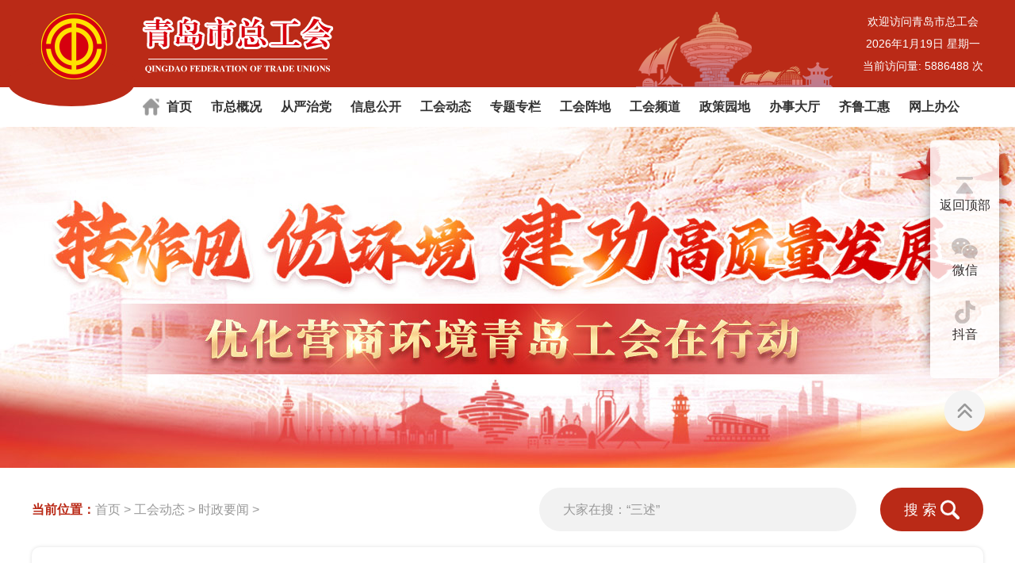

--- FILE ---
content_type: text/html
request_url: http://190044a.qdszgh.cn/a/gonghuidongtai/shizhengyaowen/2023/1122/13797.html
body_size: 9471
content:
<!DOCTYPE html>
<html lang="en">

  <head>
    <meta charset="UTF-8">
    <meta name="viewport" content="width=device-width, initial-scale=1.0,user-scaclable=no">
    <meta http-equiv="X-UA-Compatible" content="ie=edge">
    <title>山东将深入开展提速提效三大行动青岛市总工会</title>
    <link href="/templets/newqdgh/css/swiper.min.css" rel="stylesheet">
    <link rel="stylesheet" href="/templets/newqdgh/css/base.css">
    <link rel="stylesheet" href="/templets/newqdgh/css/main.css">
  </head>

  <body>
    <!-- 头部 -->
    <!-- 头部 -->
<header>
  <div>
    <div class="container clearfix">
      <a class="logo">
        <img src="/templets/newqdgh/images/logo.png" alt="">
      </a>
      <div>
        <p>欢迎访问青岛市总工会</p>
        <p id="date"></p>
        <p>当前访问量: <span id="visits"></span> 次</p>
      </div>
    </div>
  </div>
  <nav>
    <div class="container">
      <ul>
        <li>
          <a href="/">首页</a>
        </li>
        <li>
          <a href="/a/shizonggaikuang/">市总概况 </a>
          <div>
            <section class="down-main"
              style="display: flex;width: 100%; text-align: center;padding: 0 20px;align-items: center;">
              
        <a href='/a/shizonggaikuang/jigoujianjie/' >机构简介 </a> 
        <a href='/a/shizonggaikuang/lingdaobanzi/' >领导班子 </a> 
        <a href='/a/shizonggaikuang/nashebushi/' >内设部室 </a> 
        <a href='/a/shizonggaikuang/shiyedanwei/' >事业单位 </a> 
        <a href='/a/shizonggaikuang/shizhigonghui/' >市直工会 </a> 
        </section>
    </div>
    </li><li>
          <a href="/a/congyanzhidang/">从严治党 </a>
          <div>
            <section class="down-main"
              style="display: flex;width: 100%; text-align: center;padding: 0 20px;align-items: center;">
              
        <a href='/a/congyanzhidang/lilunxuexi/' >理论学习 </a> 
        <a href='/a/congyanzhidang/dangnafagui/' >党内法规 </a> 
        <a href='/a/congyanzhidang/dangwuzhishi/' >党务知识 </a> 
        <a href='/a/congyanzhidang/zhibudongtai/' >支部动态 </a> 
        <a href='/a/congyanzhidang/lianzhengjianshe/' >廉政建设 </a> 
        </section>
    </div>
    </li><li>
          <a href="/a/huiwugongkai/">信息公开 </a>
          <div>
            <section class="down-main"
              style="display: flex;width: 100%; text-align: center;padding: 0 20px;align-items: center;">
              
        <a href='/a/huiwugongkai/gongshi_gonggao/' >公示·公告 </a> 
        <a href='/a/huiwugongkai/tongzhi_wenjian/' >通知·文件 </a> 
        </section>
    </div>
    </li><li>
          <a href="/a/gonghuidongtai/">工会动态 </a>
          <div>
            <section class="down-main"
              style="display: flex;width: 100%; text-align: center;padding: 0 20px;align-items: center;">
              
        <a href='/a/gonghuidongtai/shizhengyaowen/' >时政要闻 </a> 
        <a href='/a/gonghuidongtai/shizongdongtai/' >市总动态 </a> 
        <a href='/a/gonghuidongtai/qushidongtai/' >区市动态 </a> 
        <a href='/a/gonghuidongtai/shizhidongtai/' >市直动态 </a> 
        <a href='/a/gonghuidongtai/meitijujiao/' >媒体聚焦 </a> 
        </section>
    </div>
    </li><li>
          <a href="/a/pinpaizhuanti/">专题专栏 </a>
          <div>
            <section class="down-main"
              style="display: flex;width: 100%; text-align: center;padding: 0 20px;align-items: center;">
              
        <a href='/a/pinpaizhuanti/gongzuozhuanti/' >工作专题 </a> 
        <a href='/a/zhigongfengcai/zhigongfengcai/'  rel='dropmenu71'>职工风采 </a> 
        <a href='/a/zhigongfengcai/zuopinzhanshi/'  rel='dropmenu72'>职工文化 </a> 
        <a href='/a/pinpaizhuanti/laodongzhezhichuang/' >劳动者之窗 </a> 
        <a href='/a/pinpaizhuanti/tashanzhishi/' >他山之石 </a> 
        <a href='/a/pinpaizhuanti/rongmeitishipin/' >融媒体视频 </a> 
        <a href='http://zhqd.shiminjia.com/i/2020/0702-sskt/index.html' >“三述”直播课堂 </a> 
        </section>
    </div>
    </li><li>
          <a href="/a/gonghuizhendi/">工会阵地 </a>
          <div>
            <section class="down-main"
              style="display: flex;width: 100%; text-align: center;padding: 0 20px;align-items: center;">
              
        </section>
    </div>
    </li><li>
          <a href="/a/gonghuipindao/">工会频道 </a>
          <div>
            <section class="down-main"
              style="display: flex;width: 100%; text-align: center;padding: 0 20px;align-items: center;">
              
        <a href='/a/lishishangdegonghui/'  rel='dropmenu223'>青岛工运 </a> 
        <a href='/a/gonghuijuzhen/'  rel='dropmenu161'>媒体矩阵 </a> 
        <a href='/a/gonghuipindao/gonghuishipin/'  rel='dropmenu172'>工会视频 </a> 
        </section>
    </div>
    </li><li>
          <a href="/a/zhengcefagui/">政策园地 </a>
          <div>
            <section class="down-main"
              style="display: flex;width: 100%; text-align: center;padding: 0 20px;align-items: center;">
              
        <a href='/a/zhengcefagui/minzhuguanli/'  rel='dropmenu32'>基层工作部 </a> 
        <a href='/a/zhengcefagui/xuanchuanjiaoyu/' >宣传教育 </a> 
        <a href='/a/zhengcefagui/baozhanggongzuo/' >保障工作 </a> 
        <a href='/a/zhengcefagui/laodongbaohu/' >劳动保护 </a> 
        <a href='/a/zhengcefagui/falvgongzuo/' >法律工作 </a> 
        <a href='/a/zhengcefagui/nvzhigonggongzuo/' >女职工工作 </a> 
        <a href='/a/zhengcefagui/caiwugongzuo/' >财务工作 </a> 
        <a href='/a/zhengcefagui/jingshengongzuo/'  rel='dropmenu30'>经审工作 </a> 
        <a href='/a/zhengcefagui/zichanjianguangongzuo/' >资产监管工作 </a> 
        <a href='/a/zhengcefagui/zuzhigongzuo/' >组织工作 </a> 
        </section>
    </div>
    </li><li>
          <a href="/a/banshidating/">办事大厅 </a>
          <div>
            <section class="down-main"
              style="display: flex;width: 100%; text-align: center;padding: 0 20px;align-items: center;">
              
        </section>
    </div>
    </li>
    <!-- <li>
          <a href='https://app.qdszgh.cn/html/worm/#/' target="_black">办事大厅</a>
          </li> -->
    <li>
      <a href='https://qlgh.sdgh.org.cn/zg/#/' target="_black">齐鲁工惠</a>
    </li>
    <li>
      <!-- <a href='http://oa.sdgh.org.cn:10001/qdoa' target="_black">网上办公</a> -->
      <a href='https://oa.qdszgh.cn/qdoa' target="_black">网上办公</a>
    </li>
    </ul>
    </div>
  </nav>
</header>
<!-- BANNER -->
<div class="banner">
  <div class="swiper-container swiper-container0">
    <div class="swiper-wrapper">
      <div class="swiper-slide">
        <a href="https://www.qdszgh.cn/a/yhyshjzxd/renwuyaoqiu/" target="_blank" class="banner18">
        </a>
      </div>
      <div class="swiper-slide">
        <a href="javascript:;" class="banner16">
        </a>
      </div>
      <!-- <div class="swiper-slide">
        <a href="javascript:;" class="banner17">
        </a>
      </div> -->
      <!-- <div class="swiper-slide">
        <a href="https://h5g.shiminjia.com/activity/mixed_zuimei/index" target="_blank" class="banner15">
        </a>
      </div> -->
      <div class="swiper-slide">
        <a href="http://zhqd.shiminjia.com/i/2022/0311-zfnl/index.html" target="_blank" class="banner14">
        </a>
      </div>
      <!-- <div class="swiper-slide">
        <a href="javascript:;" class="banner13">
        </a>
      </div> -->
      <!-- <div class="swiper-slide">
        <a href="" class="banner2">
        
        </a>
      </div> -->
      <!-- <div class="swiper-slide">
        <a href="" class="banner7">
        </a>
      </div> -->
      <!-- <div class="swiper-slide">
        <a href="" class="banner1">
           <img src="images/banner.png" alt=""> 
        </a>
      </div>-->

      <!-- <div class="swiper-slide">
                                    <a href="" class="banner3">
                                    </a>
                                </div> -->
      <div class="swiper-slide">
        <a href="javascript:;" class="banner19">
        </a>
      </div>
      <div class="swiper-slide">
        <a href="javascript:;" class="banner5">
        </a>
      </div>
      <!-- <div class="swiper-slide">
        <a href="" class="banner6">
        </a>
      </div> -->

      <!-- <div class="swiper-slide">
        <a href="http://zhqd.shiminjia.com/i/2020/0702-rsqd/index.html" class="banner8">
        </a>
      </div> -->
      <!-- <div class="swiper-slide">
        <a href="http://zhqd.shiminjia.com/i/2020/0702-sskt/index.html" class="banner9">
        </a>
      </div> -->
      <div class="swiper-slide">
        <a href="javascript:;" class="banner10">
        </a>
      </div>
    </div>
    <!-- Add Arrows -->
    <div class="swiper-button-next"></div>
    <div class="swiper-button-prev"></div>
  </div>
</div>
<script src="/templets/newqdgh/js/jquery.min.js"></script>
<!-- <script type="text/javascript" src="https://v1.cnzz.com/z_stat.php?id=1279262336&web_id=1279262336"></script> -->
<script>
  $(function () {
    $.get("https://app.qdszgh.cn/api/stat/site?id=1", {}, function (result) {
      var data = eval("(" + result + ")")
      $("#visits").html(data.click);
    });

  })
</script>
    <section class="list_list">
      <div class="container">
        <div class="toplink">
          <p><b>当前位置：</b><a href='https://www.qdszgh.cn/'>首页</a> > <a href='/a/gonghuidongtai/'>工会动态</a> > <a href='/a/gonghuidongtai/shizhengyaowen/'>时政要闻</a> > </p>
          <div class="searchField">
        <form name="formsearch" action="/plus/search.php" method="post" 
        style="display: flex;
            justify-content: space-between;
            align-items: center;">
            <input type="text" name="q" id="search-keyword" placeholder="大家在搜：“三述”"  onblur="if (this.value ==''){this.value='“三述”'}" onclick="if(this.value=='“三述”')this.value=''" />
            <span style="position: relative;" class="btn">
                搜索
                <input type="submit" name="submit" value="搜索" style="opacity: 0;position: absolute;width:100%;height:100%;top:0;left:0;" />
                <img src="/templets/newqdgh/images/search.png" alt="">
            </span>
        </form>
    </div>
        </div>
      </div>
      <div class="container boxShadow">
        <div class="detail">
          <h5>山东将深入开展提速提效三大行动</h5>
          <div class="detail_cont">
            <p style="text-indent: 2em;">
	提升办文办会效率、开通企业家直通省长公开号码、推动利企便民&ldquo;一网通办&rdquo;&hellip;&hellip;11月21日，记者从山东省政府新闻办举行的新闻发布会上获悉，山东将深入开展机关运转提速提效、政企沟通提速提效、数字政府建设提速提效&ldquo;三大行动&rdquo;，强力推动&ldquo;高效办成一件事&rdquo;纵深推进、落细落实，不断增强群众和企业获得感。</p>
<p style="text-indent: 2em;">
	健全完善高效落实、办文、办会机制和信息报送机制，深入开展机关运转提速提效行动。改革后，省政府办公厅文件总体运转时间压缩20%以上，发文审核时限平均压减50%以上。进一步精简会议，除因法律法规规定、上级部署，省委、省政府工作要求以及发生重大突发事件等确需召开会议外，一般不安排以省政府名义召开全省性会议。简化会议议程，严格把控会议时间，会议一般不超过90分钟。</p>
<p style="text-indent: 2em;">
	跨前一步、主动作为，深入开展政企沟通提速提效行动。按照部署，省政府领导将每月至少主持召开1次政企沟通交流会，开展1次走进企业家会客厅活动，走访至少10家各类经营主体，每季度至少走访调研1次商（协）会，每年至少牵头开展1项涉企专项调查研究。发挥好&ldquo;省长信箱&rdquo;作用，在&ldquo;爱山东&rdquo;政务服务平台设立&ldquo;企业家诉求专区&rdquo;，开通企业家直通省长公开号码96178，多渠道收集企业诉求。对企业诉求&ldquo;马上就办&rdquo;，各承办单位2小时到达现场或取得联系，1个工作日提出办理意见，15个工作日解决问题或服务确认。</p>
<p style="text-indent: 2em;">
	强化支撑保障，深入开展数字政府建设提速提效行动。深入推进政务服务&ldquo;一件事一次办&rdquo;，新推出新能源车充电桩报装、酒店30秒入住等&ldquo;一件事&rdquo;，全省已累计推出88个&ldquo;一件事&rdquo;。集中力量建设&ldquo;鲁通码&rdquo;，将全省各级各部门500多类码融合成一码，一码关联多证，群众持&ldquo;一码&rdquo;就可在政务办事、医疗健康、交通出行等6大类场景中免证办事。</p>
<p style="text-indent: 2em;">
	省政府副秘书长、办公厅主任、省政府新闻发言人徐闻表示，在推进提速提效&ldquo;三大行动&rdquo;中，省政府办公厅将牵头，全面梳理相关事项，细化工作流程，明确办理时限等要求，每月对落实情况进行汇总分析，督促抓好相关问题整改。今后，我省还将结合工作实际，不断动态调整完善，更好推动各项措施发挥实效。</p>
<p style="text-indent: 2em;">
	11月21日上午，在省政府新闻办举行的新闻发布会上，山东正式开通企业家直通省长公开号码96178，受理范围包括企业的政策咨询、求助建议、投诉举报等。</p>
<p style="text-indent: 2em;">
	根据安排，山东在省级12345平台设立企业家直通省长公开号码专席，实行24小时专人值守、在线运行。对反映的问题进行记录整理、分级分类办理，一般性诉求纳入&ldquo;接诉即办&rdquo;平台，采取有力措施抓好办理反馈。对重大涉企事项及时呈报省政府领导同志，专门研究解决措施。</p>
<p style="text-indent: 2em;">
	省政务服务管理办公室主任鲍彩耀表示，开通企业家直通省长公开号码，是山东畅通沟通渠道，建立健全政企常态化交流机制的重要创新举措之一。我省将聚焦&ldquo;开通一个号码、用好一个信箱、上线一个专区&rdquo;，持续畅通省政府领导同志与企业沟通渠道，着力打通服务企业&ldquo;最后一公里&rdquo;。</p>
<p style="text-indent: 2em;">
	山东将规范用好&ldquo;省长信箱&rdquo;。加强&ldquo;省长信箱&rdquo;制度化、规范化管理，每月梳理汇总&ldquo;省长信箱&rdquo;中的涉企诉求，细化建立企业诉求台账，按照职责分办转办督办诉求涉及的省相关部门限时办结。在&ldquo;爱山东&rdquo;政务服务平台上线&ldquo;企业家诉求专区&rdquo;，与省&ldquo;接诉即办&rdquo;平台实现数据互联互通。相关诉求按照企业诉求&ldquo;2115&rdquo;快速办理机制限时办结，推动实现企业诉求掌上反映、线上流转、即时办理。推进12345热线服务全面提速。推行一单直达、一单通达，对职责明确的转办诉求减少中间层层转办，直达一线承办单位，提高流转效率。对企业群众诉求，根据轻重缓急，分别实行即办、快办、及时办。</p>
<p style="text-indent: 2em;">
	&ldquo;96178，欢迎各位企业家朋友拨打，您的诉求，我们一定高效及时办理！&rdquo;鲍彩耀表示。（袁涛）</p>

            <div class="detail_foot">
              <span>
                <span>来源：未知</span>
                <span>编辑：超级管理员</span>
              </span>
              <span>
                <span>时间：2023-11-22</span>
              </span>
            </div>
            <div class="clear"></div>
          </div>
          <p class="essay_jump">上一篇：<a href='/a/gonghuidongtai/shizhengyaowen/2023/1120/13789.html'>从经济增长之“量”看发展之“质”</a> </p>
          <p class="essay_jump">下一篇：<a href='/a/gonghuidongtai/shizhengyaowen/2023/1122/13798.html'>山东：“干”字作答 做好惠民生文章</a>  </p>
        </div>

      </div>
    </section>
    <!-- -----footer----- -->
    <!-- footer -->
<footer>
  <section class="link">
    <div class="container">
      <div class="row">
        <div class="dropMenu">
          中华全国总工会网站
          <ul>
            <li>
              <a href="http://www.acftu.org/">中华全国总工会</a>
            </li>
          </ul>
        </div>
        <div class="dropMenu">
          省级工会网站
          <ul>
            <li><a href="http://www.bjzgh.org">北京市总工会</a></li>
            <li><a href="http://www.ftutj.cn">天津市总工会</a></li>
            <li><a href="http://www.hebgh.org">河北省总工会</a></li>
            <li><a href="http://www.sxgh.org.cn">山西省总工会</a></li>
            <li><a href="http://www.nmgzgh.org">内蒙古自治区总工会</a></li>
            <li><a href="http://www.lnszgh.org">辽宁省总工会</a></li>
            <li><a href="http://www.jlzgh.org">吉林省总工会</a></li>
            <li><a href="http://www.hljgh.org">黑龙江省总工会</a></li>
            <li><a href="http://www.shzgh.org">上海市总工会</a></li>
            <li><a href="http://www.jsgh.org">江苏省总工会</a></li>
            <li><a href="https://www.zjftu.org">浙江省总工会</a></li>
            <li><a href="https://www.ahghw.org">安徽省总工会</a></li>
            <li><a href="http://www.fj12351.cn">福建省总工会</a></li>
            <li><a href="http://www.jxgh.org.cn">江西省总工会</a></li>
            <li><a href="http://www.sdgh.org.cn">山东省总工会</a></li>
            <li><a href="http://www.hngh.org">河南省总工会</a></li>
            <li><a href="http://www.hbzgh.org.cn">湖北省总工会</a></li>
            <li><a href="https://www.hnghw.com/#/">湖南省总工会</a></li>
            <li><a href="http://www.gdftu.org.cn">广东省总工会</a></li>
          </ul>
        </div>
        <div class="dropMenu">
          地市级工会网站
          <ul>
            <li><a href="https://jngh.org.cn/">济南市</a></li>
            <li><a href="https://www.qdszgh.cn/">青岛市</a></li>
            <li><a href="http://www.zbgh.org.cn/">淄博市</a></li>
            <li><a href="http://dyzgh.dongying.gov.cn/">东营市</a></li>
            <li><a href="http://www.ytghw.org.cn/">烟台市</a></li>
            <li><a href="http://gh.weifang.gov.cn/">潍坊市</a></li>
            <li><a href="">济宁市</a></li>
            <li><a href="http://www.whgh.org.cn/index.html">威海市</a></li>
            <li><a href="http://www.rzgh.org.cn/">日照市</a></li>
            <li><a href="http://www.lyghw.gov.cn/">临沂市</a></li>
            <li><a href="http://www.hzghw.org.cn/index.html">菏泽市</a></li>
          </ul>
        </div>
        <div class="dropMenu">
          政府及部门网站
          <ul>
            <li><a href="http://rdcwh.qingdao.gov.cn">青岛市人大委员会</a></li>
            <li><a href="http://qdzx.qingdao.gov.cn">政协青岛市委员会</a></li>
            <li><a href="http://qdzy.sdcourt.gov.cn/">市法院</a></li>
            <li><a href="http://www.qdlzw.cn/">中共青岛市纪律检查委员会</a></li>
            <li><a href="http://zzb.qingdao.gov.cn">市委组织部</a></li>
            <li><a href="http://www.qdxc.gov.cn/">市委宣传部</a></li>
            <li><a href="http://tyzx.qingdao.gov.cn">市委统战部</a></li>
            <li><a href="http://qdqw.qingdao.gov.cn/">青岛侨网</a></li>
            <li><a href="http://qingdao.sdpeace.gov.cn/">青岛政法网</a></li>
            <li><a href="http://bb.qingdao.gov.cn/">青岛机构编制网</a></li>
            <li><a href="http://qdtb.qingdao.gov.cn/">市委台港澳办</a></li>
            <li><a href="http://jgjs.qingdao.gov.cn/">市委市直机关工委</a></li>
            <li><a href="http://qdlgb.qingdao.gov.cn/">市委老干部局</a></li>
            <li><a href="http://dpc.qingdao.gov.cn">市发展改革委</a></li>
            <li><a href="http://gxj.qingdao.gov.cn/">市工业和信息化局</a></li>
            <li><a href="http://edu.qingdao.gov.cn">市教育局</a></li>
            <li><a href="http://qdstc.qingdao.gov.cn/">市科技局</a></li>
            <li><a href="http://police.qingdao.gov.cn">市公安局</a></li>
            <li><a href="http://mz.qingdao.gov.cn">市民政局</a></li>
            <li><a href="http://qdsf.qingdao.gov.cn/">市司法局</a></li>
            <li><a href="http://qdcz.qingdao.gov.cn">市财政局</a></li>
            <li><a href="http://hrss.qingdao.gov.cn">市人力资源社会保障局</a></li>
            <li><a href="http://zrzygh.qingdao.gov.cn">市自然资源和规划局</a></li>
            <li><a href="http://mbee.qingdao.gov.cn">市生态环境局</a></li>
            <li><a href="http://sjw.qingdao.gov.cn">市住房和城乡建设局</a></li>
            <li><a href="http://csglj.qingdao.gov.cn">市城市管理局</a></li>
            <li><a href="http://nw.qingdao.gov.cn">市农业农村局</a></li>
            <li><a href="http://qdjt.qingdao.gov.cn">市交通运输局</a></li>
            <li><a href="http://swglj.qingdao.gov.cn/">市水务管理局</a></li>
            <li><a href="http://ocean.qingdao.gov.cn">市海洋发展局</a></li>
            <li><a href="http://ly.qingdao.gov.cn">市园林和林业局</a></li>
            <li><a href="http://bofcom.qingdao.gov.cn">市商务局</a></li>
            <li><a href="http://whlyj.qingdao.gov.cn/">市文化和旅游局</a></li>
            <li><a href="http://wsjkw.qingdao.gov.cn">市卫生健康委员会</a></li>
            <li><a href="http://bva.qingdao.gov.cn">市退役军人事务局</a></li>
            <li><a href="http://ajj.qingdao.gov.cn">市应急管理局</a></li>
            <li><a href="http://sj.qingdao.gov.cn">市审计局</a></li>
            <li><a href="http://fao.qingdao.gov.cn">市政府外办</a></li>
            <li><a href="http://gzw.qingdao.gov.cn">市国资委</a></li>
            <li><a href="http://amr.qingdao.gov.cn">市市场监管局</a></li>
            <li><a href="http://tiyuju.qingdao.gov.cn/">市体育局</a></li>
            <li><a href="http://qdtj.qingdao.gov.cn/">市统计局</a></li>
            <li><a href="http://ybj.qingdao.gov.cn/">市医保局</a></li>
            <li><a href="http://qdrf.qingdao.gov.cn">市人防办</a></li>
            <li><a href="http://jrb.qingdao.gov.cn">市地方金融监管局</a></li>
            <li><a href="http://qdxf.qingdao.gov.cn">青岛市信访局</a></li>
            <li><a href="http://qdsxzspfwj.qingdao.gov.cn">市行政审批服务局</a></li>
            <li><a href="http://qdlg.qingdao.gov.cn/">青岛蓝谷管理局</a></li>
            <li><a href="http://gxq.qingdao.gov.cn/">青岛高新区</a></li>
            <li><a href="http://qda.qingdao.gov.cn/">青岛经济开发区</a></li>
            <li><a href="http://qdftz.qingdao.gov.cn">青岛保税区</a></li>
            <li><a href="http://qdac.qingdao.gov.cn">市仲裁办</a></li>
            <li><a href="http://qdcoop.qingdao.gov.cn">市供销社</a></li>
            <li><a href="http://zfgjj.qingdao.gov.cn/">市住房公积金管理中心</a></li>
            <li><a href="http://jgsw.qingdao.cn">市机关服务中心</a></li>
            <li><a href="http://www.qddx.gov.cn">市委党校</a></li>
            <li><a href="http://www.dailyqd.com/">青岛日报社</a></li>
            <li><a href="http://dsyj.qingdao.gov.cn/">市委党史研究院</a></li>
            <li><a href="http://qdsq.qingdao.gov.cn">市史志办</a></li>
            <li><a href="http://www.qdda.gov.cn/">市档案馆</a></li>
            <li><a href="https://www.qdszgh.cn">市总工会</a></li>
            <li><a href="http://youth.qingdao.gov.cn/">团市委</a></li>
            <li><a href="http://women.qingdao.gov.cn/">市妇联</a></li>
            <li><a href="http://www.qdwl.org.cn/">市文联</a></li>
            <li><a href="http://www.qdast.org.cn/">市科协</a></li>
            <li><a href="http://qiaolian.qingdao.gov.cn/">市侨联</a></li>
            <li><a href="http://sky.qingdao.cn/">市社科院</a></li>
            <li><a href="http://www.qdgcc.org.cn/">市工商联</a></li>
            <li><a href="http://www.qdpf.org.cn/">市残联</a></li>
            <li><a href="http://www.qdredcross.org.cn/">市红十字会</a></li>
            <li><a href="http://ccpit.qingdao.gov.cn">市贸促会</a></li>
            <li><a href="http://www.qdfxh.com/">市法学会</a></li>
            <li><a href="http://www.mjqd.org/">民建青岛市委员会</a></li>
            <li><a href="http://www.qdmm.cn/">民盟青岛市委员会</a></li>
            <li><a href="http://www.qdzg.gov.cn">致公党青岛市委员会</a></li>
            <li><a href="http://www.qdtvu.com/">青岛电大</a></li>
            <li><a href="http://www.qtc.edu.cn/">青岛职业技术学院</a></li>
            <li><a href="http://www.qdtc.sd.cn/">市技师学院</a></li>
          </ul>
        </div>
        <div class="dropMenu">
          推荐网站
          <ul>
            <li><a href="http://www.women.org.cn/">全国妇联</a></li>
            <li><a href="http://acftu.people.com.cn/GB/">人民网-工会</a></li>
            <li><a href="http://www.npc.gov.cn/">中国人大</a></li>
            <li><a href="http://www.cppcc.gov.cn/">中国政协</a></li>
            <li><a href="http://www.gov.cn/jrzg/">中国政府</a></li>
          </ul>
        </div>
        <!-- <div class="dropMenu bangong">
                    <a href="http://qdzwfw.sd.gov.cn/qd/icity/serviceDept-info?id=QD37020">网上办公</a>
                </div> -->
        <!-- <div class="dropMenu">
                    各区政府网站
                    <ul>
                            <li><a href="http://www.qdsn.gov.cn/">市南区</a></li>
                            <li><a href="http://shibei.qingdao.gov.cn/">市北区</a></li>
                            <li><a href="http://www.qdlc.gov.cn/">李沧区</a></li>
                            <li><a href="http://www.laoshan.gov.cn">崂山区</a></li>
                            <li><a href="http://www.huangdao.gov.cn/">西海岸新区</a></li>
                            <li> <a href="http://www.chengyang.gov.cn/">城阳区</a></li>
                            <li><a href="http://www.jimo.gov.cn/">即墨区</a></li>
                            <li><a href="http://www.jiaozhou.gov.cn/">胶州市</a></li>
                            <li><a href="http://www.pingdu.gov.cn/">平度市</a></li>
                            <li><a href="http://www.laixi.gov.cn/">莱西市</a></li>
                    </ul>
                </div> -->
        <!-- <div class="dropMenu">
                    新闻媒体网站
                    <ul>
                        
                            <li><a href="http://www.shiminjia.com/">青岛市民网</a></li>
                            <li><a href="http://www.dialyqd.com/">青岛日报青报网</a></li>
                            <li><a href="http://www.qingdaonews.com/">青岛新闻网</a></li>
                        
                    </ul>
                </div> -->
      </div>
    </div>
  </section>
  <section class="foot">
    <div class="container">
      <div class="row">
        <img src="/templets/newqdgh/images/foot_logo.png" alt="">
        <div class="box">
          <p>地址：山东省青岛市市南区湛山一路18号</p>
          <p>邮编：266071</p>
          <p>备案号：<a href="https://beian.miit.gov.cn" target="_blank"
              style="text-decoration: underline;">鲁ICP备18044177号-1</a></p>
        </div>
        <div class="box">
          <div>
            <img src="/templets/newqdgh/images/erweima1.jpg" alt="">
            <p>微信公众号</p>
          </div>
          <div>
            <img src="/templets/newqdgh/images/erweima2.jpg" alt="">
            <p>齐鲁工惠</p>
          </div>
          <!--<div>
            <img src="/templets/newqdgh/images/erweima3.jpg" alt="">
            <p>网上信访</p>
          </div>-->
        </div>
      </div>
    </div>
  </section>


</footer>

<!-- 悬浮导航栏 -->
<section class="floatNav">
  <ul class="navList">
    <li class="item">
      <img src="/templets/newqdgh/images/backtop_active.png" class="activeIcon selected" />
      <img src="/templets/newqdgh/images/backtop.png" class="notActive" />
      <p>返回顶部</p>
    </li>
    <li class="item">
      <img src="/templets/newqdgh/images/weixin_active.png" class="activeIcon selected" />
      <img src="/templets/newqdgh/images/weixin.png" class="notActive" />
      <p>微信</p>
      <div class="qrcode" style="display: none;">
        <img src="/templets/newqdgh/images/erweima1.jpg" alt="">
      </div>
    </li>
    <!-- <li class="item">
      <img src="/templets/newqdgh/images/toutiao_active.png" class="activeIcon selected"/>
      <img src="/templets/newqdgh/images/toutiao.png" class="notActive"/>
      <p>头条</p>
    </li> -->
    <li class="item">
      <img src="/templets/newqdgh/images/douyin_active.png" class="activeIcon selected" />
      <img src="/templets/newqdgh/images/douyin.png" class="notActive" />
      <p>抖音</p>
      <div class="douyin" style="display: none;">
        <img src="/templets/newqdgh/images/douyin.jpg" alt="">
      </div>
    </li>
    <!-- <li class="item">
      <img src="/templets/newqdgh/images/falv_active.png" class="activeIcon selected"/>
      <img src="/templets/newqdgh/images/falv.png" class="notActive"/>
      <p>维权咨询</p>
    </li> 
    <li class="item">
      <a href="/a/woyouhuashuo">
        <img src="/templets/newqdgh/images/wenjianyisong_active.png" class="activeIcon selected" />
        <img src="/templets/newqdgh/images/wenjianyisong.png" class="notActive" />
        <p>我有话说</p>
      </a>
    </li>-->
  </ul>
  <img src="/templets/newqdgh/images/arrow.png" class="arrow" />
</section>

<script src="/templets/newqdgh/js/jquery.min.js"></script>
<script src="/templets/newqdgh/js/swiper.min.js"></script>
<script>
  var _hmt = _hmt || [];
  (function () {
    var hm = document.createElement("script");
    hm.src = "https://hm.baidu.com/hm.js?58811d5341f84b21c60635d4bc8fdb55";
    var s = document.getElementsByTagName("script")[0];
    s.parentNode.insertBefore(hm, s);
  })();
</script>

<script>
  function getToday() {
    let week = ['星期日', '星期一', '星期二', '星期三', '星期四', '星期五', '星期六']
    let date = new Date()
    let year = date.getFullYear()
    let month = date.getMonth() + 1
    let day = date.getDate()
    let weekIndex = date.getDay()
    return year + '年' + month + '月' + day + '日' + '  ' + week[weekIndex]
  }
  $('#date').text(getToday())

  // swiper
  var swiper = new Swiper('.swiper-container0', {
    speed: 1000,
    loop: true,
    navigation: {
      nextEl: '.swiper-button-next',
      prevEl: '.swiper-button-prev',
    },
    autoplay: {
      delay: 5000,
      stopOnLastSlide: false,
      disableOnInteraction: true,
    },
  });
  // 首页tab切换
  $('.leftBar>a').mouseover(function () {
    $(this).addClass('active')
    $(this).siblings().removeClass('active')
    let id = '#' + $(this).attr('data-id')
    $('.right').hide()
    $(id).show()
  })
  // $('.leftBar>span').click(function() {
  //     let link = $(this).attr('data-link')
  //     if(link){
  //         window.location.href=link
  //     }
  // })
  // 
  $('.tabbar>span').click(function () {
    $(this).addClass('active')
    $(this).siblings().removeClass('active')
    let id = '#' + $(this).attr('data-id')
    $('.rightPart ul').hide()
    $(id).show()
  })
  // 公告公示
  var swiper = new Swiper('.swiper-container1', {
    speed: 700,
    loop: true,
    navigation: {
      nextEl: '.swiper-button-next',
      prevEl: '.swiper-button-prev',
    },
    autoplay: {
      delay: 3000,
      stopOnLastSlide: false,
      disableOnInteraction: true,
    },
    effect: 'fade',
    fadeEffect: {
      crossFade: true,
    }
  });
  // 轮播
  var swiper = new Swiper('.swiper-container2', {
    speed: 700,
    loop: true,
    pagination: {
      el: '.swiper-pagination',
      clickable: true,
    },
    autoplay: {
      delay: 5000,
      stopOnLastSlide: false,
      disableOnInteraction: true,
    },
  });
  // 轮播
  var swiper = new Swiper('.swiper-container3', {
    speed: 700,
    loop: true,
    pagination: {
      el: '.swiper-pagination',
      clickable: true,
    },
    autoplay: {
      delay: 5000,
      stopOnLastSlide: false,
      disableOnInteraction: true,
    },
  });

  // 悬浮导航点击图标效果
  $('.navList .item').each(function (n) {
    $(this).mouseenter(function () {
      $('.navList .item .activeIcon').addClass('selected')
      $('.navList .item .notActive').removeClass('selected')
      $(".navList .item").removeClass("activeItem");
      $(this).addClass("activeItem");
      $(this).find('img').eq(1).addClass('selected')
      $(this).find('img').eq(0).removeClass('selected')
    })
    $(this).mouseleave(function () {
      $('.navList .item').removeClass('activeItem')
      $('.navList .item .activeIcon').addClass('selected')
      $('.navList .item .notActive').removeClass('selected')
    })
  })

  // 点击微信显示二维码
  $('.navList .item').eq(1).mouseenter(function () {
    $('.qrcode').toggle()
    $(this).siblings('.item').mouseenter(function () {
      $('.qrcode').css({
        'display': 'none'
      })
    })
  })

  // 点击抖音显示二维码
  $('.navList .item').eq(2).mouseenter(function () {
    $('.douyin').toggle();
    $(this).siblings('.item').mouseenter(function () {
      $('.douyin').css({
        'display': 'none'
      })
    })
  })

  // 显示/隐藏悬浮导航栏
  $('.arrow').click(function () {
    $('.navList').slideToggle(1000);
    $(this).toggleClass('arrow_active')
    // $(this).hide()
    // setTimeout(function () {
    //   $(".navList").slideToggle(1000);
    //   $('.arrow ').slideToggle(1000)
    // }, 900000);
  })

  // 返回顶部
  $('.navList .item').eq(0).click(function () {
    $('body,html').animate({
      scrollTop: 0
    },
      500);
  })
</script>
  </body>

</html>

--- FILE ---
content_type: text/html;charset=utf-8
request_url: https://app.qdszgh.cn/api/stat/site?id=1
body_size: -235
content:
{"click":"5886488"}

--- FILE ---
content_type: text/css
request_url: http://190044a.qdszgh.cn/templets/newqdgh/css/base.css
body_size: 673
content:
/****reset****/
body,div,table,tr,td,th,h1,h2,h3,h4,h5,h6,form,input,button,label,select,textarea,p,u,i,em,ul,ol,li,dl,dd,dt,img,article,aside,details,figcaption,figure,footer,header,menu,nav,section{ margin:0; padding:0;}
*{box-sizing: border-box;}
img{ border:0 none; max-width:100%;}
li{ list-style:none;}
h1,h2,h3,h4,h5,h6{ font-size:100%;font-weight:normal}
em,i,dfn{ font-style:normal;}
table{ border-collapse:collapse; border-spacing:0;width:100%;}
a, input, select, textarea, area, button{ outline:none; font-family:inherit; font-size:inherit; border:none; background:none; color:inherit;-webkit-tap-highlight-color: rgba(0,0,0,0); }
input::-webkit-input-placeholder{color:#999;}
input:focus::-webkit-input-placeholder{color:#999;}
a{ text-decoration:none;}
a:hover{text-decoration:none;}
textarea{ overflow:auto; resize:none;}
html,body{width: 100%;font-family: PingFang SC,Hiragino Sans GB,Microsoft YaHei,WenQuanYi Micro Hei,Helvetica Neue,Arial,sans-serif;}
html{font-size: 100px; font-size: calc(100vw/3.75);}
body{ font: 12px/180% Arial, Helvetica, sans-serif, "微软雅黑";font-size: 17px;}
@media screen and (max-width:1440px){
    body{
        font-size: 16px;
    }
}

--- FILE ---
content_type: text/css
request_url: http://190044a.qdszgh.cn/templets/newqdgh/css/main.css
body_size: 6897
content:
/* ------- 通用 ------- */
.container {
  min-width: 1200px;
  width: 1200px;
  margin: 0 auto;
}

.boxShadow {
  box-shadow: 0 0 5px #e0e0e0;
  padding: 24px;
  border-radius: 10px;
}

.section {
  margin-bottom: 24px;
}

.toplink {
  margin: 20px 0;
  display: flex;
  justify-content: space-between;
  align-items: center;
}

.searchField {
  margin-top: 0 !important;
}

.searchField input {
  width: 400px !important;
}

.searchField .btn {
  width: 130px !important;
  letter-spacing: 5px !important;
  margin-left: 10px;
}

.toplink p {
  color: #999;
}

.toplink p b {
  color: #ba2a17;
}

/* 分页 */
.wrap_page {
  width: 100%;
  margin-top: 10px;
  padding: 20px 0;
  text-align: center;
}

.wrap_page li {
  margin-bottom: 10px;
  display: inline-block;
}

.wrap_page li.thisclass {
  padding: 5px 13px;
  font-size: 14px;
  color: #fff;
  background: #ba2a17;
  border: 1px solid #ba2a17;
}

.wrap_page li .pageinfo {
  margin-left: 12px;
}

.wrap_page li .pageinfo strong {
  margin-right: 5px;
  color: #ba2a17;
}

.wrap_page li .pageinfo strong:last-child {
  margin-left: 10px;
}

.wrap_page a {
  display: inline-block;
  margin: 0 5px;
  padding: 4px 11px;
  text-align: center;
  font-size: 14px;
  color: #888;
  font-weight: 600;
  cursor: pointer;
  border: 1px solid #ccc;
}

.wrap_page a:hover,
.wrap_page a.active {
  border: 1px solid #ba2a17;
  padding: 4px 11px;
  font-size: 14px;
  color: #888;
}

.wrap_page span {
  color: #666;
  font-size: 14px;
}

.wrap_page span label {
  margin: 0 5px;
  color: #ba2a17;
}

.wrap_page td {
  min-width: 40px;
  width: auto;
}

.wrap_page input[name="PageNo"],
.wrap_page input[name="plistgo"] {
  margin-right: 5px;
  width: 50px !important;
  height: 31px !important;
  text-align: center;
  border: 1px solid #ccc;
}

.wrap_page td b {
  margin: 0 5px;
  color: red;
}

.mobile {
  display: none;
}

/* --------------------------头部 ------------------------------*/
header>div {
  height: 110px;
  width: 100%;
  background: #ba2a17;
}

header>div:first-child>.container {
  position: relative;
  height: 100%;
  background-image: url(../images/header.png);
  background-repeat: no-repeat;
  background-position: 80% 15px;
  /* display: flex;
    display: -webkit-flex;
    align-items: center;
    justify-content: space-between; */
}

header>div:first-child>.container::before {
  content: '';
  position: absolute;
  width: 160px;
  height: 60px;
  border-radius: 100%;
  /* border-bottom-right-radius: 100%;
    border-bottom-left-radius: 100%; */
  background: #ba2a17;
  left: -30px;
  bottom: -24px;
}

header .logo {
  position: relative;
  top: 10px;
  float: left;
  margin-left: 5px;
}

header>div:first-child>.container>div {
  color: #fff;
  line-height: 2;
  float: right;
  display: flex;
  flex-direction: column;
  height: 100%;
  align-items: center;
  justify-content: center;
  font-size: 14px;
}

.clearfix:after {
  content: "";
  display: block;
  height: 0;
  clear: both;
  visibility: hidden;
}

.clearfix {
  *zoom: 1;
}

nav>.container {
  padding-left: 140px;
  padding-right: 30px;
}

nav {
  height: 50px;
}

nav ul {
  display: flex;
  align-items: center;
  height: 50px;
  justify-content: space-between;
  position: relative;
}

nav ul li {
  height: 100%;
  line-height: 50px;
  position: relative;
}

nav ul li>div {
  display: none;
  position: absolute;
  z-index: 99999;
  /* width: 1030px; */
  /* width: 120px; */
  left: 50%;
  transform: translateX(-50%);
  /* height: 65px; */
  background: #fff;
  color: #222222;
  /* line-height: 65px; */
  /* padding: 0 20px; */
  top: 99%;
  border-top: 1px solid #9f3445;
  opacity: 0.8;
  box-shadow: 0px 15px 15px -15px rgba(0, 0, 0, 0.5), -15px 0 15px -15px rgba(0, 0, 0, 0.5);
  text-align: center;
}

nav ul li>div a {
  /* margin-right: 20px; */
  margin: 10px;
  line-height: 1.5;
  white-space: nowrap;
}

nav ul li>div:empty {
  display: none !important;
}

nav ul li:nth-child(3):hover div,
nav ul li:nth-child(4):hover div,
nav ul li:nth-child(8):hover div,
nav ul li:nth-child(9):hover div,
nav ul li:nth-child(6):hover div {
  display: block;
}

nav ul li:nth-child(7)>div {
  padding-left: calc(64px * 7);
}

nav ul li:nth-child(5)>div {
  padding-left: calc(64px * 5);
}

nav ul li:first-child {
  /* margin-right: -30px;
  margin-top: 5px; */
}

nav ul li:first-child a {
  position: relative;
  padding-left: 30px;
}

nav ul li:first-child a::before {
  display: block;
  content: '';
  position: absolute;
  left: 0;
  top: 50%;
  transform: translateY(-50%);
  width: 21px;
  height: 21px;
  background: url(../images/home.png) no-repeat;
  background-size: 100% 100%;
}

/*nav ul li:nth-child(8)>a {
  pointer-events: none;
}

nav ul li:nth-child(6)>a {
  pointer-events: none;
}*/

nav ul li a {
  color: #333;
  font-weight: bold;
  transition: all 0.4s;

}

nav ul li a:hover,
nav ul li a.active,
nav ul li:hover>a {
  color: #ba2a17;
}

/* ---------- banner ----------- */
.banner {
  position: relative;
}

.banner .swiper-slide>a {
  width: 100%;
  min-width: 1200px;
  height: 430px;
  /* height: 380px; */
  /* background-image: url(../images/banner.png); */
  background-position: center 100%;
  display: block;
}

@media screen and (min-width:1920px) {
  .banner .swiper-slide>a {
    background-size: 100% 100%;
  }
}

.banner .swiper-button-next {
  background-image: url(../images/next.png);
  right: calc(50% - 700px);
}

.banner .swiper-button-prev {
  background-image: url(../images/prev.png);
  left: calc(50% - 700px);
}

.banner .swiper-button-prev,
.banner .swiper-button-next {
  z-index: 999;
  width: 60px;
  height: 100px;
  background-size: 100% 100%;
}


.banner1 {
  background-image: url(../images/banner.png) !important;
}

.banner2 {
  background-image: url(../images/banner25_2.jpg) !important;
}

.banner3 {
  background-image: url(../images/banner3.jpg?v=1) !important;
}

.banner4 {
  background-image: url(../images/banner4.jpg?v=1) !important;
}

.banner5 {
  background-image: url(../images/banner5.jpg?v=1) !important;
}

.banner6 {
  background-image: url(../images/banner6.jpg?v=1) !important;
}

/* .banner7 {
  background-image: url(../images/banner7.jpg?v=1) !important;
} */
/* .banner7 {
  background-image: url(../images/banner12.jpg?v=1) !important;
} */

.banner8 {
  background-image: url(../images/banner8.jpg?v=1) !important;
}

/* .banner9 {
  background-image: url(../images/banner9.jpg?v=1) !important;
} */

.banner10 {
  background-image: url(../images/banner10.jpg?v=1) !important;
}

.banner13 {
  background-image: url(../images/banner13.jpg?v=1) !important;
}

.banner14 {
  background-image: url(../images/banner14.jpg?v=1) !important;
}

.banner15 {
  background-image: url(../images/banner15.jpg?v=1) !important;
}

.banner16 {
  background-image: url(../images/banner16.jpg?v=1) !important;
}

.banner17 {
  background-image: url(../images/banner17.jpg?v=1) !important;
}

.banner18 {
  background-image: url(../images/banner18.jpg?v=1) !important;
}

.banner19 {
  background-image: url(../images/banner19.jpg?v=1) !important;
}

.banner20 {
  background-image: url(../images/banner201.jpg) !important;
}



/* SEARCH */
.search {
  background: #fff;
  border-radius: 10px;
  width: 950px;
  margin: 0 auto;
  padding: 20px 45px;
  box-shadow: 0 0 5px #e0e0e0;
  position: relative;
  transform: translateY(-50%);
  z-index: 9999;
  margin-bottom: -50px;
}

.search>p {
  color: #333;
  font-weight: bold;
}

.search>p>a {
  margin: 10px;
  position: relative;
  cursor: pointer;
  padding: 5px 0;
}

.search>p>a::after {
  content: '';
  position: absolute;
  height: 2px;
  width: 0;
  background: #ba2a17;
  transition: all 0.1s;
  bottom: -5px;
  left: 50%;
  transform: translateX(-50%);
  border-radius: 1px;
}

.search>p>a:hover::after {
  width: 100%;
}

.search>div,
.searchField {
  display: flex;
  justify-content: space-between;
  align-items: center;
  margin-top: 20px;
}

#search-keyword {
  margin-right: 20px;
}

.search input,
.searchField input {
  width: 690px;
  height: 55px;
  border-radius: 30px;
  background: #f2f2f2;
  padding: 15px 30px;
  font-size: 1em;
  color: #333;
}

.search .btn,
.searchField .btn {
  height: 55px;
  width: 170px;
  border-radius: 30px;
  line-height: 60px;
  text-align: center;
  background: #ba2a17;
  color: #fff;
  font-size: 18px;
  display: flex;
  align-items: center;
  justify-content: center;
  letter-spacing: 15px;
}

/* -----index ----- */
.row {
  display: flex;
  align-items: center;
}

.tag {
  width: 130px;
  height: 60px;
  border-radius: 10px;
  background: #ba2a17;
  line-height: 60px;
  padding-left: 40px;
  color: #fff;
  font-size: 1em;
  font-weight: bold;
  position: relative;
}

.tag::before {
  content: '';
  position: absolute;
  width: 35px;
  height: 35px;
  background-image: url(../images/tag1.png);
  background-size: 38px 38px;
  background-position: center;
  left: 5px;
  top: 50%;
  transform: translateY(-50%);
}

.brand .tag::before {
  background-image: url(../images/tag2.png);
}

.tag::after {
  content: '';
  position: absolute;
  border-top: 10px solid transparent;
  border-bottom: 10px solid transparent;
  border-left: 10px solid #ba2a17;
  right: -8px;
  top: 50%;
  transform: translateY(-50%);
}

.service .row>div,
.brand .row>div {
  display: flex;
  align-items: center;
  margin-left: 20px;
  justify-content: space-between;
  width: calc(100% - 150px);
}

.service .row>div>a,
.brand .row>div>a {
  display: flex;
  transition: all 0.2s;
}

.service .row>div>a:hover,
.brand .row>div>a:hover {
  opacity: 0.8;
}

/* -------- footer --------- */
footer .link {
  height: 60px;
  background: #757575;
  width: 100%;
  line-height: 60px;
}

footer .dropMenu {
  font-size: 0.9em;
  color: #fff;
  position: relative;
  width: 24%;
  padding-left: 50px;
}

.dropMenu ul {
  display: none;
  position: absolute;
  top: 100%;
  width: 100%;
  background: #757575;
  left: 0;
  color: #f3cb86;
  text-align: center;
  max-height: 200px;
  overflow: auto;
  z-index: 99999;
}

.dropMenu:first-child {
  padding-left: 10px;
}

.dropMenu ul li {
  height: 30px;
  line-height: 30px;
}

.dropMenu ul li a {
  display: block;
}

.dropMenu ul li a:hover {
  opacity: 0.8;
}

footer .dropMenu::before {
  content: '';
  position: absolute;
  border-left: 8px solid transparent;
  border-right: 8px solid transparent;
  border-top: 8px solid #f3cb86;
  right: 15%;
  top: 50%;
  transform: translateY(-50%);
}

.bangong {
  color: #f3cb86 !important;
  width: 10% !important;
}

.bangong::before {
  display: none !important;

}

footer .dropMenu::after {
  content: '';
  position: absolute;
  width: 2px;
  height: 14px;
  background: #fff;
  right: 0;
  top: 50%;
  transform: translateY(-50%);
}

footer .dropMenu:last-child::after {
  display: none;
}

footer .dropMenu:hover ul {
  display: block;
}

.foot {
  padding: 30px 0;
  background: #ba2a17;
}

.foot .row {
  justify-content: space-between;
}

.foot .row>.box {
  height: 150px;
  background: #a72615;
  min-width: 375px;
  color: #fff;
  display: flex;
}

.foot .row>.box p {
  line-height: 3;
  font-size: 0.9em;
}

.foot .row>.box:nth-child(2) {
  flex-direction: column;
  justify-content: center;
  padding: 0 50px;
}

.foot .row>.box:nth-child(3) {
  justify-content: center;
  align-items: center;
  padding: 25px 0;
}

.foot .row>.box:nth-child(3)>div {
  width: calc(100% / 3);
  display: flex;
  flex-direction: column;
  justify-content: center;
  align-items: center;
  position: relative;
}

.foot .row>.box:nth-child(3)>div::after {
  content: '';
  height: 75px;
  width: 1px;
  background: #fff;
  position: absolute;
  right: 0;
  top: 0;
  opacity: 0.5;
}

.foot .row>.box:nth-child(3)>div:last-child::after {
  display: none;
}

.foot .row>.box:nth-child(3)>div p {
  line-height: 2;
}

.mainBox .row {
  justify-content: space-between;
  align-items: center;
}

.mainBox .leftBar {
  display: flex;
  flex-direction: column;
  height: 400px;
  justify-content: space-between;
  align-items: center;
}

.mainBox .leftBar a {
  flex: 1;
  display: flex;
  flex-direction: column;
  align-items: center;
}

.mainBox .leftBar a img {
  width: 23px;
}

.mainBox .leftBar>span,
.mainBox .leftBar>a,
.part h5>span {
  width: 130px;
  /* height: 90px; */
  flex: 1;
  background: #f7f7f7;
  border-radius: 10px;
  text-align: center;
  margin-bottom: 8px;
  font-size: 1em;
  color: #ba2a17;
  display: flex;
  flex-direction: column;
  justify-content: center;
  align-items: center;
  padding: 5px;
  position: relative;
  transition: all .25s;
  cursor: pointer;
}

.mainBox .leftBar span>span,
.mainBox .leftBar>a>span.part h5>span>span {
  margin-top: 5px;
}

.mainBox .leftBar>span.active,
.mainBox .leftBar>a.active,
.part h5>span {
  color: #fff;
  background: #ba2a17;
}

.mainBox .leftBar>span.active::after,
.part h5>span::after,
.mainBox .leftBar>a.active::after {
  content: '';
  position: absolute;
  border-top: 10px solid transparent;
  border-bottom: 10px solid transparent;
  border-left: 10px solid #ba2a17;
  right: -8px;
  top: 50%;
  transform: translateY(-50%);
}

.mainBox .right {
  width: calc(100% - 180px);
  min-height: 390px;
}

/* 公示公告 */
.right .note {
  width: 85px;
  height: 30px;
  line-height: 30px;
  border-radius: 5px;
  background: #1a71ff;
  color: #fff;
  text-align: center;
  display: inline-block;
}

.swiper-container1 .swiper-button-prev {
  left: auto;
  right: 50px;
}

.swiper-container1 .swiper-button-next,
.swiper-container1 .swiper-button-prev {
  width: 30px;
  height: 30px;
  background-size: 13px 22px;
  background-color: #e4e4e4;
  top: 50%;
  transform: translateY(-50%);
  margin-top: 0;
}

.right .content {
  border-top: 1px solid #dddddd;
  margin-top: 20px;
  padding-top: 20px;
  display: flex;
  justify-content: space-between;
}

.right .content .leftPart {
  width: 460px;
  height: 310px;
}

.right .content .leftPart .swiper-slide,
.part .swiper-slide {
  position: relative;
}

.right .content .leftPart .swiper-slide p,
.part .swiper-slide p {
  position: absolute;
  width: 100%;
  height: 35px;
  line-height: 35px;
  background: rgba(0, 0, 0, 0.5);
  color: #fff;
  bottom: 0px;
  padding-left: 15px;
  font-size: 0.8em;
}

.right .swiper-pagination,
.part .swiper-pagination {
  text-align: right;
}

.right .swiper-pagination .swiper-pagination-bullet,
.part .swiper-pagination .swiper-pagination-bullet {
  width: 10px;
  height: 10px;
  background: #fff;
  opacity: .8;
}

.right .swiper-pagination .swiper-pagination-bullet-active,
.part .swiper-pagination .swiper-pagination-bullet-active {
  background: #ba2a17;
}

.right .content .rightPart {
  width: 515px;
  padding-left: 25px;
}

.right .content .rightPart .tabbar {
  display: flex;
  align-items: center;
  justify-content: space-between;
  padding: 5px 0;
}

.right .content .rightPart .tabbar>span {
  flex: 1;
  text-align: center;
  color: #1a71ff;
  font-weight: bolder;
  position: relative;
  cursor: pointer;
}

.right .content .rightPart .tabbar>span::after {
  content: '';
  position: absolute;
  width: 2px;
  height: 14px;
  background: #eeeeee;
  right: 0;
  top: 50%;
  transform: translateY(-50%);
}

.right .content .rightPart .tabbar>span:last-child::after {
  display: none;
}

.right .content .rightPart .tabbar>span.active {
  color: #ba2a17;
}

.right .content .rightPart ul {
  padding-left: 10px;
  display: none;
}

.right .content .rightPart ul#tab1 {
  display: block;
}

.right .content .rightPart ul li,
.part ul li {
  padding: 7px 0;
  border-bottom: 1px dashed #dadada;
  font-size: 15px;
  color: #333;
  position: relative;
}

.right .content .rightPart ul li::before,
.part ul li::before {
  content: '';
  width: 5px;
  height: 5px;
  background: #ba2a17;
  border-radius: 50%;
  position: absolute;
  left: -10px;
  top: 50%;
  transform: translateY(-50%);

}

.right .content .rightPart ul li::after,
.part ul li::after {
  content: '';
  display: block;
  clear: both;
}

.right .content .rightPart ul li:last-child,
.part ul li:last-child {
  border-bottom: none;
}

.right .content .rightPart ul li span,
.part ul li span {
  float: right;
  color: #acacac;
}

.part .row ul li p,
.right .content .rightPart ul li p {
  width: 250px;
  white-space: nowrap;
  overflow: hidden;
  text-overflow: ellipsis;
  float: left;
}

.right .content .rightPart ul li p {
  width: 380px;
}

.right .content .rightPart ul li:hover {
  color: #a72615;
}

/*  图文列表页  */
.list_image,
.list_list {
  margin: 25px 0;
}

.list {
  flex-wrap: wrap;
}

.list .item {
  width: 270px;
  margin-left: 20px;
  margin-bottom: 20px;
  cursor: pointer;
  position: relative;
}

.list .item:hover p {
  color: #a72615;

}

.list .item:hover .images img {
  transform: scale(1.05);
}

.list .item:nth-child(4n+1) {
  margin-left: 0px;
}

.list .item p {
  line-height: 1.2;
  color: #333;
  font-size: 0.8em;
  overflow: hidden;
  text-overflow: ellipsis;
  display: -webkit-box;
  -webkit-line-clamp: 2;
  -webkit-box-orient: vertical;
}

.list .item .images {
  width: 100%;
  max-height: 180px;
  overflow: hidden;
  margin-bottom: 10px;
  position: relative;
}

.list .item .images img {
  width: 100%;
  height: 100%;
  object-fit: cover;
  transition: all 0.5s;
}

/*----- 文章列表 ----*/
.listCont {
  width: 100%;
  height: 100%;
}

.listCont ul {
  padding: 0 18px;
}

.listCont ul>li>a {
  width: 100%;
  display: flex;
  align-items: center;
  justify-content: space-between;
}

.listCont ul>li>a span {
  font-size: 14px;
  color: #b3b3b3;
  width: 13%;
  text-align: right;
}

.listCont ul>li>a p {
  /* width: 700px; */
  width: 100% !important;
  white-space: nowrap;
  overflow: hidden;
  text-overflow: ellipsis;
  color: #333333;
}

.listCont ul>li {
  border-bottom: 1px dashed #dadada;
  padding: 15px 20px 15px 35px;
  position: relative;
}

.listCont ul>li:last-child {
  border: none;
}

.listCont ul>li::after {
  content: '';
  display: block;
  clear: both;
}

.listCont ul>li::before {
  content: '';
  width: 15px;
  height: 15px;
  background-image: url(../images/icon_logo.png);
  background-size: 100% 100%;
  position: absolute;
  left: 10px;
  top: 50%;
  transform: translateY(-50%);
}

.listCont ul>li>a:hover p {
  color: #ba2a17;
}

/* 视频 */
.video .item .images::after {
  content: '';
  position: absolute;
  top: 0%;
  left: 0%;
  width: 100%;
  height: 100%;
  background: rgba(0, 0, 0, 0.4);
  /* transform: translate(-50%,-50%);
    width: 69px;
    height: 69px; */
  background-image: url(../images/video.png);
  background-size: 69px 69px;
  background-position: center center;
  background-repeat: no-repeat;
}

/* 详情页 */
.detail {
  padding: 20px 100px;
}

.detail h5 {
  color: #333;
  text-align: center;
  font-size: 1.2em;
  font-weight: bold;
  margin-bottom: 15px;
}

.detail_cont {
  border-bottom: 1px solid #dddddd;
  padding-bottom: 20px;
}

.detail_cont iframe {
  width: 100%;
  height: 500px;
}

.detail_cont p {
  font-size: 1em;
  color: #333;
  text-indent: 2em;
  line-height: 1.8;
  margin-bottom: 15px;
}

.detail_foot>span:first-child {
  float: left;
}

.detail_foot>span:last-child {
  float: right;
}

.detail_foot>span:first-child span {
  color: #999;
  margin-right: 20px;
}

.detail_foot>span:last-child span {
  color: #999;
  margin-left: 20px;
}

.clear {
  clear: both;
}

.essay_jump {
  color: #333;
}

.essay_jump:hover {
  color: #cb5f51;
}

.essay_jump:first-of-type {
  margin-top: 15px;
}

/* 带跳转的详情页 */
.list_detail .row {
  justify-content: space-between;
  align-items: flex-start;
}

.list_detail .detail {
  width: 750px;
  padding: 40px 80px;
}

.list_detail .row>div:last-child {
  width: 410px;
}

.list_detail .list_part {
  background-image: url(../images/top_bg.jpg);
  background-size: 100% 74px;
  background-position: top;
  background-repeat: no-repeat;
  padding: 15px;
  margin-bottom: 30px;
}

.list_detail .list_part h5 {
  color: #fff;
  font-size: 1.2em;
  font-weight: bold;
  padding-left: 20px;
  position: relative;
}

.list_detail .list_part h5 a {
  font-size: .9em;
  float: right;
  font-weight: normal;
  opacity: .9;
}

.list_detail .list_part h5::before {
  content: '';
  position: absolute;
  height: 22px;
  width: 8px;
  background: #fff;
  left: 0%;
  top: 48%;
  transform: translateY(-50%);
}

.list_part ul {
  padding: 0;
  padding-top: 30px;
}

.list_part ul>li>a p {
  width: 100%;
}

/* 办公室 */
.bangongshi .listCont {
  color: #333;
}

.bangongshi .listCont li {
  border: none;
  padding: 5px 20px 5px 35px;
}

.bangongshi .row>div:first-child {
  width: 750px;
}

.part {
  margin-bottom: 25px;
}

.part h5 {
  display: flex;
  justify-content: space-between;
  align-items: center;
}

.part h5>span {
  flex-direction: row;
  width: 130px;
  height: 40px;
  border-radius: 5px;
  padding-right: 5px;
}

.part h5>span>span {
  margin: 0;
}

.part h5 {
  border-bottom: 1px solid #dddddd;
  height: 40px;
}

.part h5 a {
  float: right;
  color: #ba2a17;
}

.part .row {
  padding: 20px 0;
}

.cont {
  padding: 20px 0 0px;
  color: #333;
}

/* 领导列表 */
.list_leader .leaderCont ul {
  width: 100%;
  padding: 0 18px;
  display: flex;
  flex-wrap: wrap;
}

.list_leader .leaderCont ul>li {
  width: 25%;
  padding: 10px;
  display: flex;
  align-items: center;
  flex-wrap: wrap;
  border-top: 1px dashed #dadada;
  border-bottom: 1px dashed #dadada;
  position: relative;
}

.list_leader .leaderCont ul>li::before {
  display: none;
}

.list_leader .leaderCont ul>li:nth-child(1) {
  width: 100%;
  flex-wrap: nowrap;
  border-top: none;
}

.list_leader .leaderCont ul>li:nth-child(n+2) {
  border-top: none;
}

/* .list_leader .leaderCont ul>li:nth-last-child(-n+3){border-bottom: none;} */
.list_leader .leaderCont ul>li:nth-child(1) a:nth-child(2) {
  display: block;
  padding: 10px;
  width: 80%;
}

/* .list_leader .leaderCont ul>li:nth-child(2){width: 100%;flex-wrap: nowrap;} */
.list_leader .leaderCont ul>li:nth-child(2) a:nth-child(2) {
  display: block;
  padding: 10px;
  width: 80%;
}

.list_leader .leaderCont ul>li:last-child {
  width: 100%;
  border-bottom: none;
  border-top: 1px dashed #dadada;
  flex-wrap: nowrap;
}

.list_leader .leaderCont ul>li:last-child a:nth-child(2) {
  display: block;
  padding: 10px;
  width: 80%;
}

.list_leader .leaderCont ul>li>a {
  display: block;
  padding: 10px;
  width: 222px;
}

.list_leader .leaderCont ul>li>a:nth-child(2):hover span {
  color: #ba2a17;
}

.list_leader .leaderCont ul>li>a:nth-child(2) {
  padding: 0 10px 10px 10px;
}

.list_leader .leaderCont ul>li>a>img {
  width: 202px;
  height: 269px;
}

.list_leader .leaderCont ul>li>a>span {
  color: #444;
  display: inline-block;
  width: 100%;
  font-size: 16px;
  line-height: 26px;
  display: -webkit-box;
  -webkit-line-clamp: 3;
  -webkit-box-orient: vertical;
  overflow: hidden;
}

.list_leader .leaderCont ul>li>a>span:nth-child(1) {
  font-size: 20px;
  font-weight: bolder;
  line-height: 38px;
}

/* 机构列表 */
.list_institution .list {
  padding: 10px;
  width: 100%;
}

.list_institution .list p {
  font-size: 18px;
  font-weight: bolder;
}

.list_institution .list p::before {
  content: '';
  display: inline-block;
  width: 7px;
  height: 20px;
  background: #ba2a17;
  position: relative;
  top: 6px;
  right: 10px;
}

.list_institution .list ul {
  width: 100%;
  padding: 20px 0;
  display: flex;
  flex-wrap: wrap;
  border-bottom: 1px dashed #dadada;
}

.list_institution .list:last-child ul {
  border: none;
}

.list_institution .list ul li {
  font-size: 18px;
  cursor: pointer;
  color: #ba2a17;
  line-height: 30px;
  margin-left: 10px;
  margin-bottom: 10px;
  padding: 10px 30px;
  border-radius: 10px;
  border: 1px solid #dedede;
  background-image: linear-gradient(to right, #ececec, #f9f8f8);
}

.list_institution .list ul li::before {
  display: none;
}

.list_institution .list ul li:hover {
  color: #fff;
  background: #ba2a17;
}

.list_institution .list ul li:active {
  color: #fff;
  background: #ba2a17;
}

/*  带菜单的列表页  */
.menuListBox .row {
  align-items: flex-start;
}

.menuListBox .menuList {
  width: 170px;
  display: flex;
  flex-direction: column;
}

.menuList a {
  min-width: 140px;
  height: 60px;
  background: #f7f7f7;
  color: #ba2a17;
  text-align: center;
  /* line-height: 60px; */
  display: flex;
  align-items: center;
  justify-content: center;
  margin-bottom: 10px;
  border-radius: 10px;
  position: relative;
  padding: 0 10px;
}

.menuList a:hover,
.menuList a.active {
  background: #ba2a17;
  color: #fff;
}

.menuList a.active::after {
  content: '';
  position: absolute;
  border-top: 10px solid transparent;
  border-bottom: 10px solid transparent;
  border-left: 10px solid #ba2a17;
  right: -8px;
  top: 50%;
  transform: translateY(-50%);
}

.menuListBox .listCont ul>li>a p {
  width: 530px;
}

.listImage {
  flex-wrap: wrap;
  width: 990px;
}

.listImage .item {
  width: 31.5%;
  margin-left: 2.5% !important;
}

.listImage .item:nth-child(3n+1) {
  margin: 0 !important;
}

/* 搜索结果页 */
.searchTop {
  position: relative;
  padding-left: 20px;
}

.searchTop::before {
  content: '';
  width: 10px;
  height: 22px;
  background: #ba2a17;
  position: absolute;
  left: 0;
  top: 50%;
  transform: translateY(-50%);
}

.searchRes {
  width: 750px;
}

.searchRes>h5 {
  text-align: left;
  font-size: 1.2em;
  font-weight: bold;
  color: #333;
}

.searchResList li {
  padding: 20px 10px;
  color: #333;
  border-bottom: 1px solid #dddddd;
  line-height: 1.7;
}

.searchResList li p:last-child {
  color: #999;
  font-size: 0.9em;
  display: flex;
  justify-content: space-between;
}

.searchResList li h6 {
  font-size: 1.1em;
  margin-bottom: 5px;
  padding-left: 25px;
  position: relative;
}

.searchResList li h6::before {
  content: '';
  width: 15px;
  height: 15px;
  background-image: url(../images/icon_logo.png);
  background-size: 100% 100%;
  position: absolute;
  left: 0px;
  top: 50%;
  transform: translateY(-50%);
}

.searchResList li:hover h6 {
  color: #ba2a17;
}

.searchHead {
  background: #f1f1f1;
  margin: -24px -24px 0;
  padding-left: 34px;
  line-height: 64px;
}

.video .item {
  position: relative;
}

.index_video {
  justify-content: flex-start !important;
}

.index_video .item {
  width: 230px;
  margin-left: 10px;
}

.mainBox .row>.right {
  height: 400px;
  overflow-y: auto;
  border-top: 1px solid #dddddd;
  padding-top: 20px;
}

#index1 {
  border: none;
  padding-top: 0px;
}

.rect {
  flex-direction: column;
}

.rect_part {
  position: relative;
  /* padding-left: 60px; */
  display: flex;
  width: 100%;
  flex-wrap: wrap;
}

/* .rect_part::before{
    content:attr(data-title);
    position: absolute;
    width: 38px;
    height: 285px;
    background-image: url(../images/rect_bg.png);
    background-size: 100% 100%;
    color: #fff;
    padding: 20px 10px;
    text-align: center;
    box-sizing: border-box;
    font-weight: bold;
    left:0;
    top: 0;
} */
.rect_part .item {
  width: 115px;
  height: 130px;
  background: #fafafa;
  border-radius: 5px;
  border: 1px solid #dddddd;
  display: flex;
  justify-content: center;
  align-items: center;
  flex-direction: column;
  padding-top: 15px;
  transition: all 0.4s;
  margin-left: 34px;
  margin-bottom: 20px;
  cursor: pointer;
  position: relative;
  overflow: hidden;
}

.rect_part .item>img {
  width: 60px;
  height: 60px;
  margin-bottom: 10px;
}

.rect_part .item>p {
  font-size: 0.8em;
  color: #333;
}

.rect_part .item:hover {
  transform: scale(1.05);
  border-color: #1a71ff;
}

.hover_erweima {
  position: absolute;
  width: 118px !important;
  height: 118px !important;
  left: 0;
  top: 0;
  opacity: 0;
  transition: all 0.3s;
}

.rect_part .item:hover .hover_erweima {
  opacity: 1;
}

.imgActive {
  display: none;
}

.active img {
  display: none;
}

.active .imgActive {
  display: block;
}

.noteSwiper {
  white-space: nowrap;
  overflow: hidden;
  text-overflow: ellipsis;
}

.hot_title {
  text-align: center;
  background: #ffffff;
  padding: 15px 0;
  width: 100%;
  color: #c80000;
  margin: 0 auto;
}

table {
  max-width: 100%;
  empty-cells: show;
  border-collapse: collapse;
  border-spacing: 0;
}

table tr {
  background: #fdfdfd;
  height: 50px;
  line-height: 200%;
  /* border-top: 5px solid #ffffff; */
}

table thead tr {
  background: #f8f8f8;
  height: 27px;
  color: #666666;
  margin: 10px 0;
}

table tr td,
table tr th {
  text-align: center;
  font-size: 14px;
}

.img-box {
  overflow: hidden;
}

.img-box .img1 {
  width: 21px;
  height: 100%;
  float: left;
  margin-left: 6px;
  background: url(../images/num.png) no-repeat center;
}

.img-box .img2 {
  width: 21px;
  float: left;
  height: 21px;
  margin: 5px 15px 0;
}

.img-box .img2 img {
  width: 100%;
  height: 100%;
}

.img-box .img3 {
  float: left;
}

.searchField input[type="submit"] {
  width: 100% !important;
}

/* 悬浮导航栏 */
.floatNav {
  width: 87px;
  position: fixed;
  right: 20px;
  top: 50%;
  transform: translateY(-50%);
  z-index: 999999;
  display: flex;
  flex-direction: column;
  align-items: center;
}

.floatNav .navList {
  background-color: white;
  opacity: 0.8;
  box-shadow: 15px 0 15px -15px rgba(0, 0, 0, 0.5), -15px 0 15px -15px rgba(0, 0, 0, 0.5);
  border-radius: 5px;
  width: 87px;
  padding: 30px 0;
  /* height: 513px; */
  display: flex;
  flex-direction: column;
  align-items: center;
  justify-content: space-around;
  position: relative;
}

.navList .item {
  display: inherit;
  flex-direction: column;
  align-items: center;
  justify-content: center;
  height: 80px;
  cursor: pointer;
}

.navList .item a {
  flex: 1;
  text-align: center;
  cursor: pointer;
}

.activeItem {
  color: #ba2a17;
}

.floatNav .arrow {
  margin-top: 15px;
  cursor: pointer;
}

.floatNav .arrow_active {
  transform: rotate(180deg);
}

.selected {
  display: none;
}

.navList .item:nth-child(1) {
  position: relative;
}

.qrcode {
  position: absolute;
  left: -20px;
  top: 86px;
  transform: translateX(-100%);
  display: flex;
  justify-content: center;
  align-items: center;
  border: 1px solid #ba2a17;
  width: 90px;
  height: 90px;
  z-index: 999999;
  background-color: #ccc;
}

.qrcode::after {
  content: "";
  position: absolute;
  top: 50%;
  right: -2px;
  width: 7px;
  height: 7px;
  border-top: 1px solid #ba2a17;
  border-right: 1px solid #ba2a17;
  background-color: #ccc;
  transform: rotate(45deg) translateY(-50%);
  z-index: 999999;
}

.qrcode img {
  max-width: 100%;
}

.douyin {
  position: absolute;
  left: -20px;
  top: 160px;
  transform: translateX(-100%);
  display: flex;
  justify-content: center;
  align-items: center;
  z-index: 999999;
  width: 105px;
  height: 130px;
  border: 1px solid #ba2a17;
  background-color: #ccc;
}

.douyin::after {
  content: "";
  position: absolute;
  top: 50%;
  right: -2px;
  width: 7px;
  height: 7px;
  border-top: 1px solid #ba2a17;
  border-right: 1px solid #ba2a17;
  background-color: #ccc;
  transform: rotate(45deg) translateY(-50%);
  z-index: 999999;
}

.douyin img {
  width: 90px;
}

/* 专题专栏 */
.brand {
  display: flex;
  flex-wrap: wrap;
  width: 100%;

}

.brand a {
  /* width: 25%; */
}

/* 地图 */
#map {
  width: 100%;
  height: 100vh;
}

.mapMenu {
  position: fixed;
  left: 0;
  top: 160px;
  background: #fff;
  z-index: 9999;
  width: 250px;
}

.map_menu_title {
  height: 34px;
  background: #e70011;
  color: #fff;
  line-height: 34px;
  padding-left: 15px;
  font-weight: bold;
}

.mapMenu ul li {
  line-height: 48px;
  padding: 0 30px 0 15px;
  font-size: 15px;
  color: #444;
  cursor: pointer;
  /* white-space: nowrap; */
}

.mapMenu ul li.active {
  background: #dff2f9;
}

.map_menu_icon {
  width: 11px;
  height: 62px;
  border-radius: 1px;
  border: 1px solid #c9c9c9;
  border-left: 0;
  color: #888;
  line-height: 60px;
  background: #fff;
  position: absolute;
  right: -11px;
  top: 35%;
  cursor: pointer;
  z-index: 12;
}

.map_menu_icon::after {
  content: '';
  border-width: 5px;
  border-style: solid;
  border-color: transparent transparent transparent #0099CC;
  position: absolute;
  top: 50%;
  left: 50%;
  transform: translate(-50%, -50%);
}

.mapMenu ul li>span {
  width: 28px;
  height: 28px;
  background: red;
  display: inline-block;
  margin-right: 10px;
  float: left;
  margin-top: 10px;
}

.mapMenu ul li>span:first-child {
  background: url(https://qlgh.sdgh.org.cn/labor-map/assets/images/picture/menu_first_01.png);
  background-size: contain;
}

.map_result {
  position: absolute;
  height: 100%;
  width: 240px;
  overflow-y: auto;
  top: 0;
  left: 100%;
  background: #fff;
  box-shadow: 0 0 5px #e0e0e0;
  /* width: 0; */
  transition: width 0.3s;
  overflow-x: hidden;
}

.map_result li {
  border-bottom: 1px solid #e5e5e5;
  width: 240px;
  height: 68px;
  line-height: 1.7 !important;
  display: flex;
  align-items: center;
}

.pplist {
  position: relative;
  display: flex;
}

.pplist ul {
  display: none;
  position: absolute;
  width: 600px;
  top: 100%;
  right: 0;
  justify-content: space-between;
  background: #fff;
  color: #222222;
  line-height: 55px;
  padding: 0 20px;
  opacity: 0.8;
  box-shadow: 0 0 5px #e0e0e0;
  font-size: 15px;
  /* flex-wrap: wrap; */
}

.pplist ul li:hover {
  color: #ba2a17;
}

.pplist:hover ul {
  display: flex;
}

/* ----------------- 移动端 -------------------*/
@media screen and (max-width: 1024px) {
  header {
    width: 100%;
    min-width: 1300px;
  }

  .banner {
    position: relative;
    width: 100%;
    min-width: 1300px;
  }

  .search {
    min-width: 1300px;
  }

  .link {
    width: 100%;
    min-width: 1300px;
  }

  .foot {
    width: 100%;
    min-width: 1300px;
  }
}